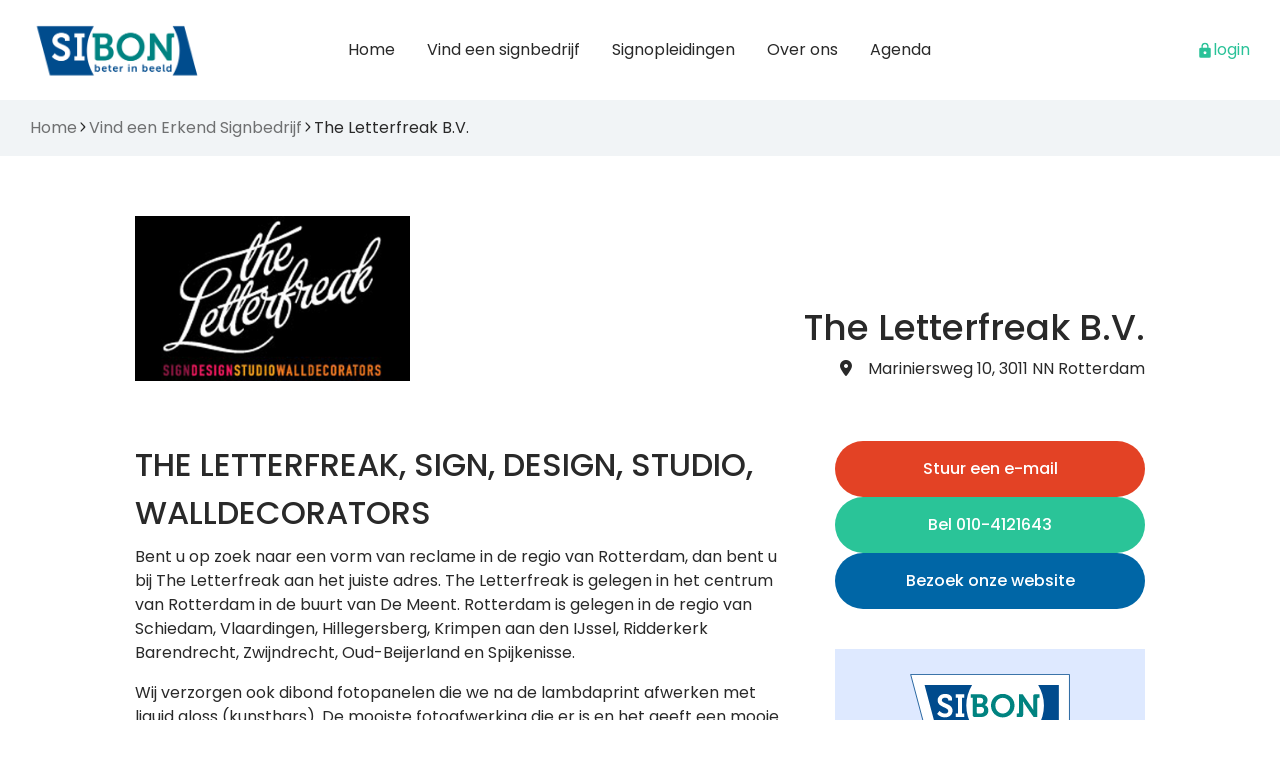

--- FILE ---
content_type: text/html; charset=UTF-8
request_url: https://sibon.nl/signbedrijf/the-letterfreak-b-v-rotterdam/
body_size: 14869
content:
<!doctype html>
<!--[if lt IE 9]><html class="no-js no-svg ie lt-ie9 lt-ie8 lt-ie7" lang=&quot;nl-NL&quot;> <![endif]-->
<!--[if IE 9]><html class="no-js no-svg ie ie9 lt-ie9 lt-ie8" lang=&quot;nl-NL&quot;> <![endif]-->
<!--[if gt IE 9]><!-->
	<html
	class="no-js no-svg" lang=&quot;nl-NL&quot;> <!--<![endif]-->
	<head>
		<meta charset="UTF-8"/>
		<meta name='robots' content='index, follow, max-image-preview:large, max-snippet:-1, max-video-preview:-1' />
	<style>img:is([sizes="auto" i], [sizes^="auto," i]) { contain-intrinsic-size: 3000px 1500px }</style>
	
	<!-- This site is optimized with the Yoast SEO Premium plugin v26.2 (Yoast SEO v26.2) - https://yoast.com/wordpress/plugins/seo/ -->
	<title>The Letterfreak B.V. | Erkend SI&#039;BON Signbedrijf</title>
<link data-rocket-preload as="style" href="https://fonts.googleapis.com/css2?family=Poppins:wght@100;200;300;400;500;600;700;800;900&#038;display=swap" rel="preload">
<link href="https://fonts.googleapis.com/css2?family=Poppins:wght@100;200;300;400;500;600;700;800;900&#038;display=swap" media="print" onload="this.media=&#039;all&#039;" rel="stylesheet">
<noscript><link rel="stylesheet" href="https://fonts.googleapis.com/css2?family=Poppins:wght@100;200;300;400;500;600;700;800;900&#038;display=swap"></noscript>
	<meta name="description" content="Bekijk hier het bedrijfsprofiel van The Letterfreak B.V., over expertise en gerealiseerde projecten in de binnen- en buitenreclame." />
	<link rel="canonical" href="https://sibon.nl/signbedrijf/the-letterfreak-b-v-rotterdam/" />
	<meta property="og:locale" content="nl_NL" />
	<meta property="og:type" content="article" />
	<meta property="og:title" content="The Letterfreak B.V. | Erkend SI&#039;BON Signbedrijf" />
	<meta property="og:description" content="Bekijk hier het bedrijfsprofiel van The Letterfreak B.V., over expertise en gerealiseerde projecten in de binnen- en buitenreclame." />
	<meta property="og:url" content="https://sibon.nl/signbedrijf/the-letterfreak-b-v-rotterdam/" />
	<meta property="og:site_name" content="SIBON" />
	<meta property="article:modified_time" content="2025-04-02T11:41:10+00:00" />
	<meta property="og:image" content="https://sibon.nl/wp-content/uploads/2022/08/Logo-van-website-aangepast.png" />
	<meta property="og:image:width" content="333" />
	<meta property="og:image:height" content="200" />
	<meta property="og:image:type" content="image/png" />
	<meta name="twitter:card" content="summary_large_image" />
	<meta name="twitter:label1" content="Geschatte leestijd" />
	<meta name="twitter:data1" content="3 minuten" />
	<script type="application/ld+json" class="yoast-schema-graph">{"@context":"https://schema.org","@graph":[{"@type":"WebPage","@id":"https://sibon.nl/signbedrijf/the-letterfreak-b-v-rotterdam/","url":"https://sibon.nl/signbedrijf/the-letterfreak-b-v-rotterdam/","name":"The Letterfreak B.V. | Erkend SI'BON Signbedrijf","isPartOf":{"@id":"https://sibon.nl/#website"},"primaryImageOfPage":{"@id":"https://sibon.nl/signbedrijf/the-letterfreak-b-v-rotterdam/#primaryimage"},"image":{"@id":"https://sibon.nl/signbedrijf/the-letterfreak-b-v-rotterdam/#primaryimage"},"thumbnailUrl":"https://sibon.nl/wp-content/uploads/2022/08/Logo-van-website-aangepast.png","datePublished":"2022-08-17T07:32:31+00:00","dateModified":"2025-04-02T11:41:10+00:00","description":"Bekijk hier het bedrijfsprofiel van The Letterfreak B.V., over expertise en gerealiseerde projecten in de binnen- en buitenreclame.","breadcrumb":{"@id":"https://sibon.nl/signbedrijf/the-letterfreak-b-v-rotterdam/#breadcrumb"},"inLanguage":"nl-NL","potentialAction":[{"@type":"ReadAction","target":["https://sibon.nl/signbedrijf/the-letterfreak-b-v-rotterdam/"]}]},{"@type":"ImageObject","inLanguage":"nl-NL","@id":"https://sibon.nl/signbedrijf/the-letterfreak-b-v-rotterdam/#primaryimage","url":"https://sibon.nl/wp-content/uploads/2022/08/Logo-van-website-aangepast.png","contentUrl":"https://sibon.nl/wp-content/uploads/2022/08/Logo-van-website-aangepast.png","width":333,"height":200,"caption":"Door SIBON Erkend Signbedrijf The Letterfreak B.V. - Rotterdam"},{"@type":"BreadcrumbList","@id":"https://sibon.nl/signbedrijf/the-letterfreak-b-v-rotterdam/#breadcrumb","itemListElement":[{"@type":"ListItem","position":1,"name":"Home","item":"https://sibon.nl/"},{"@type":"ListItem","position":2,"name":"Vind een Erkend Signbedrijf","item":"https://sibon.nl/vind-een-signbedrijf/"},{"@type":"ListItem","position":3,"name":"The Letterfreak B.V."}]},{"@type":"WebSite","@id":"https://sibon.nl/#website","url":"https://sibon.nl/","name":"SIBON","description":"Erkende Signbedrijven voor binnen- en buitenreclame","publisher":{"@id":"https://sibon.nl/#organization"},"potentialAction":[{"@type":"SearchAction","target":{"@type":"EntryPoint","urlTemplate":"https://sibon.nl/?s={search_term_string}"},"query-input":{"@type":"PropertyValueSpecification","valueRequired":true,"valueName":"search_term_string"}}],"inLanguage":"nl-NL"},{"@type":"Organization","@id":"https://sibon.nl/#organization","name":"SIBON","url":"https://sibon.nl/","logo":{"@type":"ImageObject","inLanguage":"nl-NL","@id":"https://sibon.nl/#/schema/logo/image/","url":"https://sibon.nl/wp-content/uploads/2024/10/Restyle-logo-ontw09-01.png","contentUrl":"https://sibon.nl/wp-content/uploads/2024/10/Restyle-logo-ontw09-01.png","width":1759,"height":634,"caption":"SIBON"},"image":{"@id":"https://sibon.nl/#/schema/logo/image/"}}]}</script>
	<!-- / Yoast SEO Premium plugin. -->


<link rel='dns-prefetch' href='//use.fontawesome.com' />
<link href='https://fonts.gstatic.com' crossorigin rel='preconnect' />
<link rel="alternate" type="application/rss+xml" title="SIBON &raquo; feed" href="https://sibon.nl/feed/" />
<link rel="alternate" type="application/rss+xml" title="SIBON &raquo; reactiesfeed" href="https://sibon.nl/comments/feed/" />
<link rel="alternate" type="text/calendar" title="SIBON &raquo; iCal Feed" href="https://sibon.nl/agendas/?ical=1" />
<script type="text/javascript" id="wpp-js" src="https://sibon.nl/wp-content/plugins/wordpress-popular-posts/assets/js/wpp.min.js?ver=7.3.6" data-sampling="0" data-sampling-rate="100" data-api-url="https://sibon.nl/wp-json/wordpress-popular-posts" data-post-id="7404" data-token="1ff8c878bb" data-lang="0" data-debug="0"></script>
<style id='wp-emoji-styles-inline-css' type='text/css'>

	img.wp-smiley, img.emoji {
		display: inline !important;
		border: none !important;
		box-shadow: none !important;
		height: 1em !important;
		width: 1em !important;
		margin: 0 0.07em !important;
		vertical-align: -0.1em !important;
		background: none !important;
		padding: 0 !important;
	}
</style>
<link rel='stylesheet' id='wp-block-library-css' href='https://sibon.nl/wp-includes/css/dist/block-library/style.min.css?ver=6.7.1' type='text/css' media='all' />
<style id='gutenberg-content-editor-style-inline-css' type='text/css'>
.wp-block-create-block-content-commands{background-color:#21759b;color:#fff;padding:2px}.block-editor-block-toolbar .dashicons-admin-generic,.dashicons-screenoptions.seoaic-icon{background-color:#000;background-image:var(--wpr-bg-12728b57-e876-4712-8269-ccfa8cb880da)!important;background-position:center 5px;background-repeat:no-repeat;background-size:60%;height:28px;width:28px}.block-editor-block-toolbar .dashicons-admin-generic:before,.dashicons-screenoptions.seoaic-icon:before{content:""!important}

</style>
<style id='seoaic-faq-block-style-inline-css' type='text/css'>
.wp-block-create-block-content-commands{background-color:#21759b;color:#fff;padding:2px}

</style>
<style id='seoaic-generate-image-block-style-inline-css' type='text/css'>
.seoaic-generated-image-section img{max-width:100%}

</style>
<style id='seoaic-multistep-lead-block-style-inline-css' type='text/css'>


</style>
<style id='seoaic-interactive-article-block-style-inline-css' type='text/css'>
.seoaic-ia .wp-block-post-content{position:relative}.seoaic-ia .seoaic-interactive-article-block~*{left:-300px;opacity:0;position:absolute}.seoaic-ia .seoaic-interactive-article-block~.show-animate{animation-duration:.5s;animation-fill-mode:forwards;animation-name:show-animate;position:relative}.seoaic-ia .seoaic-interactive-article-block .seoaic-ia-buttons-content{display:flex;flex-wrap:wrap;gap:5px}.seoaic-ia .seoaic-interactive-article-block .seoaic-ia-buttons-content button{border-style:solid;cursor:pointer;padding:15px;transition:all .2s linear}.seoaic-ia .seoaic-interactive-article-block .seoaic-ia-buttons-content button:not([disabled]):hover{box-shadow:2px 2px 3px 1px #000}.seoaic-ia .seoaic-interactive-article-block .seoaic-ia-buttons-content button:disabled{opacity:.5;pointer-events:none}.seoaic-ia .seoaic-interactive-article-block .seoaic-ia-multi-items-wrapper{display:flex;flex-wrap:wrap;gap:5px;margin:1rem 0}.seoaic-ia .seoaic-interactive-article-block .seoaic-ia-multi-item{border-style:solid;cursor:pointer;display:flex;margin:0;padding:15px;-webkit-user-select:none;-moz-user-select:none;user-select:none}.seoaic-ia .seoaic-interactive-article-block .seoaic-ia-textarea-content textarea{background:#fff;border:0;box-shadow:inset 0 2px 6px 0 rgba(0,0,0,.11);box-sizing:border-box;height:80px;margin:0;outline:unset;padding:20px;width:100%}@keyframes show-animate{0%{left:-300px;opacity:0}to{left:0;opacity:1}}.seoaic-ia-inactive-message:before{background-color:rgba(255,0,0,.1);border:1px solid #ffb5b6;border-left:4px solid #d63638;border-radius:5px;content:attr(data-text);display:block;padding:5px 12px}

</style>
<style id='font-awesome-svg-styles-default-inline-css' type='text/css'>
.svg-inline--fa {
  display: inline-block;
  height: 1em;
  overflow: visible;
  vertical-align: -.125em;
}
</style>
<link rel='stylesheet' id='font-awesome-svg-styles-css' href='https://sibon.nl/wp-content/uploads/font-awesome/v6.5.1/css/svg-with-js.css' type='text/css' media='all' />
<style id='font-awesome-svg-styles-inline-css' type='text/css'>
   .wp-block-font-awesome-icon svg::before,
   .wp-rich-text-font-awesome-icon svg::before {content: unset;}
</style>
<style id='classic-theme-styles-inline-css' type='text/css'>
/*! This file is auto-generated */
.wp-block-button__link{color:#fff;background-color:#32373c;border-radius:9999px;box-shadow:none;text-decoration:none;padding:calc(.667em + 2px) calc(1.333em + 2px);font-size:1.125em}.wp-block-file__button{background:#32373c;color:#fff;text-decoration:none}
</style>
<style id='global-styles-inline-css' type='text/css'>
:root{--wp--preset--aspect-ratio--square: 1;--wp--preset--aspect-ratio--4-3: 4/3;--wp--preset--aspect-ratio--3-4: 3/4;--wp--preset--aspect-ratio--3-2: 3/2;--wp--preset--aspect-ratio--2-3: 2/3;--wp--preset--aspect-ratio--16-9: 16/9;--wp--preset--aspect-ratio--9-16: 9/16;--wp--preset--color--black: #000000;--wp--preset--color--cyan-bluish-gray: #abb8c3;--wp--preset--color--white: #ffffff;--wp--preset--color--pale-pink: #f78da7;--wp--preset--color--vivid-red: #cf2e2e;--wp--preset--color--luminous-vivid-orange: #ff6900;--wp--preset--color--luminous-vivid-amber: #fcb900;--wp--preset--color--light-green-cyan: #7bdcb5;--wp--preset--color--vivid-green-cyan: #00d084;--wp--preset--color--pale-cyan-blue: #8ed1fc;--wp--preset--color--vivid-cyan-blue: #0693e3;--wp--preset--color--vivid-purple: #9b51e0;--wp--preset--gradient--vivid-cyan-blue-to-vivid-purple: linear-gradient(135deg,rgba(6,147,227,1) 0%,rgb(155,81,224) 100%);--wp--preset--gradient--light-green-cyan-to-vivid-green-cyan: linear-gradient(135deg,rgb(122,220,180) 0%,rgb(0,208,130) 100%);--wp--preset--gradient--luminous-vivid-amber-to-luminous-vivid-orange: linear-gradient(135deg,rgba(252,185,0,1) 0%,rgba(255,105,0,1) 100%);--wp--preset--gradient--luminous-vivid-orange-to-vivid-red: linear-gradient(135deg,rgba(255,105,0,1) 0%,rgb(207,46,46) 100%);--wp--preset--gradient--very-light-gray-to-cyan-bluish-gray: linear-gradient(135deg,rgb(238,238,238) 0%,rgb(169,184,195) 100%);--wp--preset--gradient--cool-to-warm-spectrum: linear-gradient(135deg,rgb(74,234,220) 0%,rgb(151,120,209) 20%,rgb(207,42,186) 40%,rgb(238,44,130) 60%,rgb(251,105,98) 80%,rgb(254,248,76) 100%);--wp--preset--gradient--blush-light-purple: linear-gradient(135deg,rgb(255,206,236) 0%,rgb(152,150,240) 100%);--wp--preset--gradient--blush-bordeaux: linear-gradient(135deg,rgb(254,205,165) 0%,rgb(254,45,45) 50%,rgb(107,0,62) 100%);--wp--preset--gradient--luminous-dusk: linear-gradient(135deg,rgb(255,203,112) 0%,rgb(199,81,192) 50%,rgb(65,88,208) 100%);--wp--preset--gradient--pale-ocean: linear-gradient(135deg,rgb(255,245,203) 0%,rgb(182,227,212) 50%,rgb(51,167,181) 100%);--wp--preset--gradient--electric-grass: linear-gradient(135deg,rgb(202,248,128) 0%,rgb(113,206,126) 100%);--wp--preset--gradient--midnight: linear-gradient(135deg,rgb(2,3,129) 0%,rgb(40,116,252) 100%);--wp--preset--font-size--small: 13px;--wp--preset--font-size--medium: 20px;--wp--preset--font-size--large: 36px;--wp--preset--font-size--x-large: 42px;--wp--preset--spacing--20: 0.44rem;--wp--preset--spacing--30: 0.67rem;--wp--preset--spacing--40: 1rem;--wp--preset--spacing--50: 1.5rem;--wp--preset--spacing--60: 2.25rem;--wp--preset--spacing--70: 3.38rem;--wp--preset--spacing--80: 5.06rem;--wp--preset--shadow--natural: 6px 6px 9px rgba(0, 0, 0, 0.2);--wp--preset--shadow--deep: 12px 12px 50px rgba(0, 0, 0, 0.4);--wp--preset--shadow--sharp: 6px 6px 0px rgba(0, 0, 0, 0.2);--wp--preset--shadow--outlined: 6px 6px 0px -3px rgba(255, 255, 255, 1), 6px 6px rgba(0, 0, 0, 1);--wp--preset--shadow--crisp: 6px 6px 0px rgba(0, 0, 0, 1);}:where(.is-layout-flex){gap: 0.5em;}:where(.is-layout-grid){gap: 0.5em;}body .is-layout-flex{display: flex;}.is-layout-flex{flex-wrap: wrap;align-items: center;}.is-layout-flex > :is(*, div){margin: 0;}body .is-layout-grid{display: grid;}.is-layout-grid > :is(*, div){margin: 0;}:where(.wp-block-columns.is-layout-flex){gap: 2em;}:where(.wp-block-columns.is-layout-grid){gap: 2em;}:where(.wp-block-post-template.is-layout-flex){gap: 1.25em;}:where(.wp-block-post-template.is-layout-grid){gap: 1.25em;}.has-black-color{color: var(--wp--preset--color--black) !important;}.has-cyan-bluish-gray-color{color: var(--wp--preset--color--cyan-bluish-gray) !important;}.has-white-color{color: var(--wp--preset--color--white) !important;}.has-pale-pink-color{color: var(--wp--preset--color--pale-pink) !important;}.has-vivid-red-color{color: var(--wp--preset--color--vivid-red) !important;}.has-luminous-vivid-orange-color{color: var(--wp--preset--color--luminous-vivid-orange) !important;}.has-luminous-vivid-amber-color{color: var(--wp--preset--color--luminous-vivid-amber) !important;}.has-light-green-cyan-color{color: var(--wp--preset--color--light-green-cyan) !important;}.has-vivid-green-cyan-color{color: var(--wp--preset--color--vivid-green-cyan) !important;}.has-pale-cyan-blue-color{color: var(--wp--preset--color--pale-cyan-blue) !important;}.has-vivid-cyan-blue-color{color: var(--wp--preset--color--vivid-cyan-blue) !important;}.has-vivid-purple-color{color: var(--wp--preset--color--vivid-purple) !important;}.has-black-background-color{background-color: var(--wp--preset--color--black) !important;}.has-cyan-bluish-gray-background-color{background-color: var(--wp--preset--color--cyan-bluish-gray) !important;}.has-white-background-color{background-color: var(--wp--preset--color--white) !important;}.has-pale-pink-background-color{background-color: var(--wp--preset--color--pale-pink) !important;}.has-vivid-red-background-color{background-color: var(--wp--preset--color--vivid-red) !important;}.has-luminous-vivid-orange-background-color{background-color: var(--wp--preset--color--luminous-vivid-orange) !important;}.has-luminous-vivid-amber-background-color{background-color: var(--wp--preset--color--luminous-vivid-amber) !important;}.has-light-green-cyan-background-color{background-color: var(--wp--preset--color--light-green-cyan) !important;}.has-vivid-green-cyan-background-color{background-color: var(--wp--preset--color--vivid-green-cyan) !important;}.has-pale-cyan-blue-background-color{background-color: var(--wp--preset--color--pale-cyan-blue) !important;}.has-vivid-cyan-blue-background-color{background-color: var(--wp--preset--color--vivid-cyan-blue) !important;}.has-vivid-purple-background-color{background-color: var(--wp--preset--color--vivid-purple) !important;}.has-black-border-color{border-color: var(--wp--preset--color--black) !important;}.has-cyan-bluish-gray-border-color{border-color: var(--wp--preset--color--cyan-bluish-gray) !important;}.has-white-border-color{border-color: var(--wp--preset--color--white) !important;}.has-pale-pink-border-color{border-color: var(--wp--preset--color--pale-pink) !important;}.has-vivid-red-border-color{border-color: var(--wp--preset--color--vivid-red) !important;}.has-luminous-vivid-orange-border-color{border-color: var(--wp--preset--color--luminous-vivid-orange) !important;}.has-luminous-vivid-amber-border-color{border-color: var(--wp--preset--color--luminous-vivid-amber) !important;}.has-light-green-cyan-border-color{border-color: var(--wp--preset--color--light-green-cyan) !important;}.has-vivid-green-cyan-border-color{border-color: var(--wp--preset--color--vivid-green-cyan) !important;}.has-pale-cyan-blue-border-color{border-color: var(--wp--preset--color--pale-cyan-blue) !important;}.has-vivid-cyan-blue-border-color{border-color: var(--wp--preset--color--vivid-cyan-blue) !important;}.has-vivid-purple-border-color{border-color: var(--wp--preset--color--vivid-purple) !important;}.has-vivid-cyan-blue-to-vivid-purple-gradient-background{background: var(--wp--preset--gradient--vivid-cyan-blue-to-vivid-purple) !important;}.has-light-green-cyan-to-vivid-green-cyan-gradient-background{background: var(--wp--preset--gradient--light-green-cyan-to-vivid-green-cyan) !important;}.has-luminous-vivid-amber-to-luminous-vivid-orange-gradient-background{background: var(--wp--preset--gradient--luminous-vivid-amber-to-luminous-vivid-orange) !important;}.has-luminous-vivid-orange-to-vivid-red-gradient-background{background: var(--wp--preset--gradient--luminous-vivid-orange-to-vivid-red) !important;}.has-very-light-gray-to-cyan-bluish-gray-gradient-background{background: var(--wp--preset--gradient--very-light-gray-to-cyan-bluish-gray) !important;}.has-cool-to-warm-spectrum-gradient-background{background: var(--wp--preset--gradient--cool-to-warm-spectrum) !important;}.has-blush-light-purple-gradient-background{background: var(--wp--preset--gradient--blush-light-purple) !important;}.has-blush-bordeaux-gradient-background{background: var(--wp--preset--gradient--blush-bordeaux) !important;}.has-luminous-dusk-gradient-background{background: var(--wp--preset--gradient--luminous-dusk) !important;}.has-pale-ocean-gradient-background{background: var(--wp--preset--gradient--pale-ocean) !important;}.has-electric-grass-gradient-background{background: var(--wp--preset--gradient--electric-grass) !important;}.has-midnight-gradient-background{background: var(--wp--preset--gradient--midnight) !important;}.has-small-font-size{font-size: var(--wp--preset--font-size--small) !important;}.has-medium-font-size{font-size: var(--wp--preset--font-size--medium) !important;}.has-large-font-size{font-size: var(--wp--preset--font-size--large) !important;}.has-x-large-font-size{font-size: var(--wp--preset--font-size--x-large) !important;}
:where(.wp-block-post-template.is-layout-flex){gap: 1.25em;}:where(.wp-block-post-template.is-layout-grid){gap: 1.25em;}
:where(.wp-block-columns.is-layout-flex){gap: 2em;}:where(.wp-block-columns.is-layout-grid){gap: 2em;}
:root :where(.wp-block-pullquote){font-size: 1.5em;line-height: 1.6;}
</style>
<link rel='stylesheet' id='seoaic_front_main_css-css' href='https://sibon.nl/wp-content/plugins/seoai-client/assets/css/front.min.css?ver=2.22.1' type='text/css' media='all' />
<style id='seoaic_front_main_css-inline-css' type='text/css'>

            .seoaic-multistep-form {
                border-radius: 0px !important;
                border: 0px solid #000 !important;
            }

            .seoaic-multistep-form .seoaic-ms-chat-header {
                background: #000;
                color: #fff;
            }

            .seoaic-multistep-form .seoaic-ms-steps-wrapper {
                background-color: #fff !important;
            }

            div.seoaic-multistep-form .seoaic-ms-step-question {
                background: #fff;
                color: #100717;
                font-size: 13px;
                border-radius: 0px;
                border: 0px solid #000 !important;
            }

            .seoaic-multistep-form .seoaic-ms-text-message-wrapper {
                background: #fff;
                color: #100717;
                font-size: 13px ;
                border-radius: 0px;
                border: 0px solid #000;
            }
            .seoaic-multistep-form .seoaic-ms-multi-items-wrapper label {
                background: #fff;
                color: #100717;
                font-size: 13px;
                border-radius: 0px;
                border: 0px solid #000;
            }

            .seoaic-multistep-form .seoaic-ms-textarea-content textarea {
                border-radius: 0px;
                outline: 1px solid #fff;
            }

            .seoaic-multistep-form .seoaic-ms-contact-fields-wrapper {
                background: #fff;
                border-radius: 0px;
                border: 0px solid #000;
            }

            .seoaic-multistep-form .seoaic-ms-contact-field {
                border-radius: 0px;
                outline: 1px solid #fff;
                font-size: 13px;
            }

            .seoaic-multistep-form .seoaic-ms-contact-field-content label {
                color: #100717;
                font-size: 13px;
            }

            .seoaic-multistep-form .seoaic-ms-buttons-wrapper button {
                background: #fff !important;
                color: #100717 !important;
                font-size: 13px !important;
                border-radius: 0px !important;
                border: 0px solid #000 !important;
            }

            .seoaic-multistep-form .seoaic-ms-answer-item {
                background: #fff;
                color: #100717;
                font-size: 13px;
                border-radius: 0px;
                border: 0px solid #000;
            }

            .seoaic-multistep-form .seoaic-ms-bot-icon.show {
                background-color: #000;
                background-size: 100% 100%;
                background-position: center center;
                background-repeat: no-repeat;
                border-radius: 0px;
                border: 0px solid #000;
                width: 46px;
                height: 46px;
                left: 0;
                box-sizing: content-box;
            }

            .seoaic-multistep-form .seoaic-multistep-progress {
                height: 5px;
                background-color: #000;
            }

            .seoaic-ms-open,
            .seoaic-ms-closed-msg {
                background-color: #000;
                color: #fff;
            }

            .seoaic-ms-closed-msg-close-icon {
                color: #fff;
            }

            .seoaic-ms-clised-msg-connector {
                background-color: #000;
            }
        


            .seoaic-ia-buttons-content button {
                background: #fff;
                color: #100717;
                font-size: 13px;
                border-radius: 0px;
                border: 0px solid #000;
            }

            .seoaic-ia-multi-items-wrapper label {
                background: #fff;
                color: #100717;
                font-size: 13px;
                border-radius: 0px;
                border: 0px solid #000;
            }

            .seoaic-ia-textarea-content textarea {
                border-radius: 0px;
                outline: 1px solid #fff;
            }

        
</style>
<link rel='stylesheet' id='dashicons-css' href='https://sibon.nl/wp-includes/css/dashicons.min.css?ver=6.7.1' type='text/css' media='all' />
<link rel='stylesheet' id='wordpress-popular-posts-css-css' href='https://sibon.nl/wp-content/plugins/wordpress-popular-posts/assets/css/wpp.css?ver=7.3.6' type='text/css' media='all' />
<link rel='stylesheet' id='font-awesome-official-css' href='https://use.fontawesome.com/releases/v6.5.1/css/all.css' type='text/css' media='all' integrity="sha384-t1nt8BQoYMLFN5p42tRAtuAAFQaCQODekUVeKKZrEnEyp4H2R0RHFz0KWpmj7i8g" crossorigin="anonymous" />
<link rel='stylesheet' id='font-awesome-official-v4shim-css' href='https://use.fontawesome.com/releases/v6.5.1/css/v4-shims.css' type='text/css' media='all' integrity="sha384-5Jfdy0XO8+vjCRofsSnGmxGSYjLfsjjTOABKxVr8BkfvlaAm14bIJc7Jcjfq/xQI" crossorigin="anonymous" />
<link rel="https://api.w.org/" href="https://sibon.nl/wp-json/" /><link rel="EditURI" type="application/rsd+xml" title="RSD" href="https://sibon.nl/xmlrpc.php?rsd" />
<meta name="generator" content="WordPress 6.7.1" />
<link rel='shortlink' href='https://sibon.nl/?p=7404' />
<link rel="alternate" title="oEmbed (JSON)" type="application/json+oembed" href="https://sibon.nl/wp-json/oembed/1.0/embed?url=https%3A%2F%2Fsibon.nl%2Fsignbedrijf%2Fthe-letterfreak-b-v-rotterdam%2F" />
<link rel="alternate" title="oEmbed (XML)" type="text/xml+oembed" href="https://sibon.nl/wp-json/oembed/1.0/embed?url=https%3A%2F%2Fsibon.nl%2Fsignbedrijf%2Fthe-letterfreak-b-v-rotterdam%2F&#038;format=xml" />
<meta name="google-site-verification" content="po_Nl4JXmuCYFCkWJxJzS3hl7QEqh-fmhyaht9Xetic" />
<meta name="tec-api-version" content="v1"><meta name="tec-api-origin" content="https://sibon.nl"><link rel="alternate" href="https://sibon.nl/wp-json/tribe/events/v1/" />            <style id="wpp-loading-animation-styles">@-webkit-keyframes bgslide{from{background-position-x:0}to{background-position-x:-200%}}@keyframes bgslide{from{background-position-x:0}to{background-position-x:-200%}}.wpp-widget-block-placeholder,.wpp-shortcode-placeholder{margin:0 auto;width:60px;height:3px;background:#dd3737;background:linear-gradient(90deg,#dd3737 0%,#571313 10%,#dd3737 100%);background-size:200% auto;border-radius:3px;-webkit-animation:bgslide 1s infinite linear;animation:bgslide 1s infinite linear}</style>
            <noscript><style id="rocket-lazyload-nojs-css">.rll-youtube-player, [data-lazy-src]{display:none !important;}</style></noscript>

		<!-- Digital web - www.digital-web.nl -->

					<script src="https://sibon.nl/wp-content/themes/dw-sibon-nl/build/app/service-worker.js"></script>
		
		<meta name="description" content="Erkende Signbedrijven voor binnen- en buitenreclame">
		<meta http-equiv="Content-Type" content="text/html; charset=UTF-8"/>
		<meta http-equiv="X-UA-Compatible" content="IE=edge">
		<meta name="viewport" content="width=device-width, initial-scale=1">
		<link rel="author" href="https://sibon.nl/wp-content/themes/dw-sibon-nl/humans.txt"/>
		<link rel="pingback" href="https://sibon.nl/xmlrpc.php"/>
		<link rel="profile" href="http://gmpg.org/xfn/11">
		<link rel="preconnect" href="https://fonts.googleapis.com">
		<link rel="preconnect" href="https://fonts.gstatic.com" crossorigin>
		

		<link rel="stylesheet" href="https://sibon.nl/wp-content/cache/background-css/1/sibon.nl/wp-content/themes/dw-sibon-nl/build/app/main.623b8bee.css?wpr_t=1769641006" type="text/css" media="screen"/>
	<style id="wpr-lazyload-bg-container"></style><style id="wpr-lazyload-bg-exclusion"></style>
<noscript>
<style id="wpr-lazyload-bg-nostyle">ul.checklist li:before{--wpr-bg-e862b40b-6c44-4dd4-914c-0baef1beeb35: url('https://sibon.nl/wp-content/themes/dw-sibon-nl/assets/app/img/check.svg');}.pane--team .c-team-item-person-content-linkedin__link{--wpr-bg-27709839-6614-41cb-b5e1-e6af4cab7203: url('https://annewashi.nl/wp-content/uploads/2021/09/linkedin.png');}.block-editor-block-toolbar .dashicons-admin-generic,.dashicons-screenoptions.seoaic-icon{--wpr-bg-12728b57-e876-4712-8269-ccfa8cb880da: url('https://sibon.nl/wp-content/plugins/seoai-client/gutenberg/content-editor/build/content-editor/../images/s-logo.88bc4401.png');}</style>
</noscript>
<script type="application/javascript">const rocket_pairs = [{"selector":"ul.checklist li","style":"ul.checklist li:before{--wpr-bg-e862b40b-6c44-4dd4-914c-0baef1beeb35: url('https:\/\/sibon.nl\/wp-content\/themes\/dw-sibon-nl\/assets\/app\/img\/check.svg');}","hash":"e862b40b-6c44-4dd4-914c-0baef1beeb35","url":"https:\/\/sibon.nl\/wp-content\/themes\/dw-sibon-nl\/assets\/app\/img\/check.svg"},{"selector":".pane--team .c-team-item-person-content-linkedin__link","style":".pane--team .c-team-item-person-content-linkedin__link{--wpr-bg-27709839-6614-41cb-b5e1-e6af4cab7203: url('https:\/\/annewashi.nl\/wp-content\/uploads\/2021\/09\/linkedin.png');}","hash":"27709839-6614-41cb-b5e1-e6af4cab7203","url":"https:\/\/annewashi.nl\/wp-content\/uploads\/2021\/09\/linkedin.png"},{"selector":".block-editor-block-toolbar .dashicons-admin-generic,.dashicons-screenoptions.seoaic-icon","style":".block-editor-block-toolbar .dashicons-admin-generic,.dashicons-screenoptions.seoaic-icon{--wpr-bg-12728b57-e876-4712-8269-ccfa8cb880da: url('https:\/\/sibon.nl\/wp-content\/plugins\/seoai-client\/gutenberg\/content-editor\/build\/content-editor\/..\/images\/s-logo.88bc4401.png');}","hash":"12728b57-e876-4712-8269-ccfa8cb880da","url":"https:\/\/sibon.nl\/wp-content\/plugins\/seoai-client\/gutenberg\/content-editor\/build\/content-editor\/..\/images\/s-logo.88bc4401.png"}]; const rocket_excluded_pairs = [];</script><meta name="generator" content="WP Rocket 3.20.0.3" data-wpr-features="wpr_lazyload_css_bg_img wpr_lazyload_images wpr_desktop" /></head>

	<body class="signbedrijf-template-default single single-signbedrijf postid-7404 wp-custom-logo tribe-no-js">
					





<header class="main-header ">
	<nav class="navbar navbar-expand-lg">
		<div data-rocket-location-hash="585ed3ec7a09c0a11c0dd607f773b12d" class="container">
			<div class="col-12 col-lg-2 d-flex justify-content-between align-items-center">
				<div class="main-header__logo logo main-header__logo--primary">
    <a href="https://sibon.nl/" class="custom-logo-link" rel="home"><img width="1759" height="634" src="data:image/svg+xml,%3Csvg%20xmlns='http://www.w3.org/2000/svg'%20viewBox='0%200%201759%20634'%3E%3C/svg%3E" class="custom-logo" alt="SIBON" decoding="async" fetchpriority="high" data-lazy-srcset="https://sibon.nl/wp-content/uploads/2024/10/Restyle-logo-ontw09-01.png 1759w, https://sibon.nl/wp-content/uploads/2024/10/Restyle-logo-ontw09-01-300x108.png 300w, https://sibon.nl/wp-content/uploads/2024/10/Restyle-logo-ontw09-01-1024x369.png 1024w, https://sibon.nl/wp-content/uploads/2024/10/Restyle-logo-ontw09-01-768x277.png 768w, https://sibon.nl/wp-content/uploads/2024/10/Restyle-logo-ontw09-01-1536x554.png 1536w" data-lazy-sizes="(max-width: 1759px) 100vw, 1759px" data-lazy-src="https://sibon.nl/wp-content/uploads/2024/10/Restyle-logo-ontw09-01.png" /><noscript><img width="1759" height="634" src="https://sibon.nl/wp-content/uploads/2024/10/Restyle-logo-ontw09-01.png" class="custom-logo" alt="SIBON" decoding="async" fetchpriority="high" srcset="https://sibon.nl/wp-content/uploads/2024/10/Restyle-logo-ontw09-01.png 1759w, https://sibon.nl/wp-content/uploads/2024/10/Restyle-logo-ontw09-01-300x108.png 300w, https://sibon.nl/wp-content/uploads/2024/10/Restyle-logo-ontw09-01-1024x369.png 1024w, https://sibon.nl/wp-content/uploads/2024/10/Restyle-logo-ontw09-01-768x277.png 768w, https://sibon.nl/wp-content/uploads/2024/10/Restyle-logo-ontw09-01-1536x554.png 1536w" sizes="(max-width: 1759px) 100vw, 1759px" /></noscript></a>
</div>

									<div class="main-header__logo main-header__logo--secondary">
						<a href="https://sibon.nl">
							<img width="1595" height="485" src="data:image/svg+xml,%3Csvg%20xmlns='http://www.w3.org/2000/svg'%20viewBox='0%200%201595%20485'%3E%3C/svg%3E" class="footer-logo img-fluid" alt="footer logo" decoding="async" data-lazy-srcset="https://sibon.nl/wp-content/uploads/2024/11/Restyle-logo-ontw09_DIAP_def-wit.png 1595w, https://sibon.nl/wp-content/uploads/2024/11/Restyle-logo-ontw09_DIAP_def-wit-300x91.png 300w, https://sibon.nl/wp-content/uploads/2024/11/Restyle-logo-ontw09_DIAP_def-wit-1024x311.png 1024w, https://sibon.nl/wp-content/uploads/2024/11/Restyle-logo-ontw09_DIAP_def-wit-768x234.png 768w, https://sibon.nl/wp-content/uploads/2024/11/Restyle-logo-ontw09_DIAP_def-wit-1536x467.png 1536w" data-lazy-sizes="(max-width: 1595px) 100vw, 1595px" data-lazy-src="https://sibon.nl/wp-content/uploads/2024/11/Restyle-logo-ontw09_DIAP_def-wit.png" /><noscript><img width="1595" height="485" src="https://sibon.nl/wp-content/uploads/2024/11/Restyle-logo-ontw09_DIAP_def-wit.png" class="footer-logo img-fluid" alt="footer logo" decoding="async" srcset="https://sibon.nl/wp-content/uploads/2024/11/Restyle-logo-ontw09_DIAP_def-wit.png 1595w, https://sibon.nl/wp-content/uploads/2024/11/Restyle-logo-ontw09_DIAP_def-wit-300x91.png 300w, https://sibon.nl/wp-content/uploads/2024/11/Restyle-logo-ontw09_DIAP_def-wit-1024x311.png 1024w, https://sibon.nl/wp-content/uploads/2024/11/Restyle-logo-ontw09_DIAP_def-wit-768x234.png 768w, https://sibon.nl/wp-content/uploads/2024/11/Restyle-logo-ontw09_DIAP_def-wit-1536x467.png 1536w" sizes="(max-width: 1595px) 100vw, 1595px" /></noscript>
						</a>
					</div>
				
				<button
					class="navbar-toggler" type="button" data-bs-toggle="collapse" data-bs-target="#navbarSupportedContent" aria-controls="navbarSupportedContent" aria-expanded="false" aria-label="Toggle navigation">
										<span class="icon-bar"></span>
					<span class="icon-bar"></span>
					<span class="icon-bar icon-bar--half icon-bar--right"></span>
				</button>
			</div>

			<div class="col-lg-8">
				<div class="collapse navbar-collapse d-flex justify-content-lg-center flex-column flex-lg-row" id="navbarSupportedContent">
					    
    
            <ul class="nav nav--menu">
                            
                                                                    
                                                                
                                
                                <li class="nav__item nav__item--root">
                    <a class="nav__link" href="https://sibon.nl/" title="Home">
                        <span class="nav__text">Home</span>
                    </a>
                    
                                                        </li>
                            
                                                                    
                                                                
                                
                                <li class="nav__item nav__item--root">
                    <a class="nav__link" href="https://sibon.nl/vind-een-signbedrijf/" title="Vind een signbedrijf">
                        <span class="nav__text">Vind een signbedrijf</span>
                    </a>
                    
                                                        </li>
                            
                                                                    
                                                                
                                
                                <li class="nav__item nav__item--root">
                    <a class="nav__link" href="https://sibon.nl/mbo-opleidingen-sign/" title="Signopleidingen">
                        <span class="nav__text">Signopleidingen</span>
                    </a>
                    
                                                        </li>
                            
                                                                    
                                                                
                                
                                <li class="nav__item nav__item--root">
                    <a class="nav__link" href="https://sibon.nl/over-sibon/" title="Over ons">
                        <span class="nav__text">Over ons</span>
                    </a>
                    
                                                        </li>
                            
                                                                    
                                                                
                                
                                <li class="nav__item nav__item--root">
                    <a class="nav__link" href="https://sibon.nl/agendas/" title="Agenda">
                        <span class="nav__text">Agenda</span>
                    </a>
                    
                                                        </li>
                    </ul>
    
					<a class="main-header__login d-flex d-lg-none" href="https://sibon.nl/wp-login.php">
						
    

<svg class="icon icon--4 icon--lock">
    <use xlink:href="https://sibon.nl/wp-content/themes/dw-sibon-nl/build/app/img/icons.dc7e0899.svg#lock"></use>
</svg>
						Login
					</a>
				</div>
			</div>
			<div class="col-lg-2 d-flex justify-content-end">

				<div class="dropdown d-none d-lg-block">
											<a class="main-header__login dropdown-toggle dropdown-toggle--login" href="#" role="button" data-bs-toggle="dropdown" aria-expanded="false">
							
    

<svg class="icon icon--4 icon--lock">
    <use xlink:href="https://sibon.nl/wp-content/themes/dw-sibon-nl/build/app/img/icons.dc7e0899.svg#lock"></use>
</svg>

							login
						</a>
						<div class="dropdown-menu dropdown-menu-lg-end">
														<form name="loginform" id="loginform" action="https://sibon.nl/wp-login.php" method="post"><p class="login-username">
				<label for="user_login">Gebruikersnaam of e-mailadres</label>
				<input type="text" name="log" id="user_login" autocomplete="username" class="input" value="" size="20" />
			</p><p class="login-password">
				<label for="user_pass">Wachtwoord</label>
				<input type="password" name="pwd" id="user_pass" autocomplete="current-password" spellcheck="false" class="input" value="" size="20" />
			</p><p class="login-remember"><label><input name="rememberme" type="checkbox" id="rememberme" value="forever" /> Onthoud mij</label></p><p class="login-submit">
				<input type="submit" name="wp-submit" id="wp-submit" class="button button-primary" value="Login" />
				<input type="hidden" name="redirect_to" value="https://sibon.nl/signbedrijf/the-letterfreak-b-v-rotterdam/" />
			</p></form>
						</div>
									</div>
			</div>
		</div>
	</nav>
</header>
<div data-rocket-location-hash="d09ca456ef848f9b53eab1081441b4a7" id="pixel-to-watch"></div>
		
		            	<div class="breadcrumbs"><div data-rocket-location-hash="40297ec0c66602d6094b5c9d6a7df5f9" class="container"><div class="row"><div class="col-12 col-lg-12"><ul class="breadcrumbs__nav"></span></span><a class="breadcrumbs__link" href="https://sibon.nl/">Home</a></span> 
    <span class="breadcrumbs__seperator">
        <span class="icon icon--3">
            <svg viewBox="0 0 4 9">
                <use href="https://sibon.nl/wp-content/themes/dw-sibon-nl/build/app/img/icons.dc7e0899.svg#chevron-right"></use>
            </svg>
        </span>
    </span> </span><a class="breadcrumbs__link" href="https://sibon.nl/vind-een-signbedrijf/">Vind een Erkend Signbedrijf</a></span> 
    <span class="breadcrumbs__seperator">
        <span class="icon icon--3">
            <svg viewBox="0 0 4 9">
                <use href="https://sibon.nl/wp-content/themes/dw-sibon-nl/build/app/img/icons.dc7e0899.svg#chevron-right"></use>
            </svg>
        </span>
    </span> <span class="breadcrumb_last" aria-current="page">The Letterfreak B.V.</span></span></ul></div></div></div></div>
        
		<main data-rocket-location-hash="a966abd8c943a4c93980dd1ddaba779e" class="main-content">
						
	









<section data-rocket-location-hash="0e907307ea9ff2f97c8e308a6252c6a3" class="pane pane--white">
	<div data-rocket-location-hash="be8c212c393043cdeefbed20f555ad2c" class="pane__background pane__background--color   "></div>
			<div data-rocket-location-hash="d94ab3558a70806de52ba32044ec85f1" class="container ">
			<div class="row row gy-6 justify-content-lg-center">
								<div class="col-9 col-lg-3">
											

    
            <img
            class="pane__image"
            src="data:image/svg+xml,%3Csvg%20xmlns='http://www.w3.org/2000/svg'%20viewBox='0%200%200%200'%3E%3C/svg%3E"
                        alt="Door SIBON Erkend Signbedrijf The Letterfreak B.V. &#8211; Rotterdam"
        data-lazy-src="https://sibon.nl/wp-content/uploads/2022/08/Logo-van-website-aangepast.png" ><noscript><img
            class="pane__image"
            src="https://sibon.nl/wp-content/uploads/2022/08/Logo-van-website-aangepast.png"
                        alt="Door SIBON Erkend Signbedrijf The Letterfreak B.V. &#8211; Rotterdam"
        ></noscript>
    									</div>
				<div class="col-lg-6 offset-lg-1 d-flex align-items-end">
					<div class="o-company__information text-lg-end w-100">
						<h2>The Letterfreak B.V.</h2>
						<span><i class="fas fa-location-dot me-4"></i>Mariniersweg 10, 3011 NN Rotterdam</span>
					</div>
				</div>
						</div>
		</div>
	</section>
	
		
                                
	


	




	

<section data-rocket-location-hash="4831e1863a348388d173f724703677a1" class="pane pane--white pane--content has-sidebar">
	<div data-rocket-location-hash="3a885202c1b4abf1f83f8a3c6d5c9ecc" class="pane__background pane__background--color   "></div>
			<div data-rocket-location-hash="bf3b43734d5c5e3c23fc333eeb266d31" class="container ">
			<div class="row">
					<div class="col-12 col-lg-10 mx-auto  bg-white ">
		<div class="row">
			<div class="col-12 col-lg-8">
									<div class="col__content">
                        <div class="col__text">
                <h3>THE LETTERFREAK, SIGN, DESIGN, STUDIO, WALLDECORATORS</h3>
<p class="p1">Bent u op zoek naar een vorm van reclame in de regio van Rotterdam, dan bent u bij The Letterfreak aan het juiste adres. The Letterfreak is gelegen in het centrum van Rotterdam in de buurt van De Meent. Rotterdam is gelegen in de regio van Schiedam, Vlaardingen, Hillegersberg, Krimpen aan den IJssel, Ridderkerk Barendrecht, Zwijndrecht, Oud-Beijerland en Spijkenisse.</p>
<p class="p1">Wij verzorgen ook dibond fotopanelen die we na de lambdaprint afwerken met liquid gloss (kunsthars). De mooiste fotoafwerking die er is en het geeft een mooie glossy en luxe uitstraling. We werken met fotografen en kunstenaars samen zodat we altijd iets moois en creatiefs kunnen maken voor de klant. Ook met uw eigen foto&#8217;s kunnen we dit doen. Zelfs bewerken met 22K bladgoud, verf, glitters en andere materialen is een mogelijkheid. Dus voor iets moois aan de muur bel even met ons of kom langs in onze schitterende showroom!</p>
<p class="p1">The Letterfreak is een flexibel, creatief en allround signbedrijf dat is aangesloten bij SI&#8217;BON, de brancheorganisatie voor signbedrijven. Zodoende is zij dan ook gecertificeerd middels het keurmerk &#8220;Erkend Signbedrijf&#8221;. Een erkenning waar wij sinds 1993 met ons team naartoe hebben gewerkt. Wij denken mee met de klant van ontwerp tot montage zodat wij met u tot het beste eindresultaat komen. Wij streven samen met de klant naar de beste prijs/kwaliteit verhouding.</p>
<p class="p1">The Letterfreak is door heel Nederland werkzaam en komt dan ook graag bij u langs om uw bedrijf beter op de kaart te zetten. Afstanden zijn voor ons niet relevant.</p>
<p class="p1">The Letterfreak is een door SIBON Erkend Signbedrijf. Wilt u meer informatie? Neem gerust contact met ons op via een van de buttons hierboven als u uw bedrijf zichtbaarder wilt maken voor uw doelgroep middels een nieuwe dan wel aangepaste uitstraling.</p>

            </div>
            
                </div>
							</div>
							<div class="col-12 col-lg-4">
                    
                                                            
                    				<div class="c-buttons">
																																				<a target="_self" href="mailto:info@letterfreak.nl" class="btn c-buttons-button c-buttons-button--red">Stuur een e-mail</a>
																																										<a target="_self" href="tel:0104121643" class="btn c-buttons-button c-buttons-button--green">Bel 010-4121643</a>
																																										<a target="_blank" href="http://www.letterfreak.nl" class="btn c-buttons-button c-buttons-button--blue">Bezoek onze website</a>
															</div>
				<style>
					.c-buttons {
						margin: 0 !important;
						display: flex;
						flex-direction: column;
						gap: 1rem;
					}
					.c-buttons-button {
						justify-content: center;
					}

					.c-buttons-button--red {
						background-color: #e34225;
						color: white;
					}

					.c-buttons-button--red:hover {
						background-color: #b22e16;
						color: white;
					}

					.c-buttons-button--green {
						background-color: #2AC498;
						color: white;
					}

					.c-buttons-button--green:hover {
						background-color: #138363;
						color: white;
					}

					.c-buttons-button--blue {
						background-color: #0066a6;
						color: white;
					}

					.c-buttons-button--blue:hover {
						background-color:#004671;
						color: white;
					}
				</style>
			

                    <div class="c-content-sidebar" style="margin: 40px 0 10px 0; background-color: #dee9ff;">
                        <div data-bg="https://sibon.nl/wp-content/uploads/2025/01/Sibon-Erkend-Signbedrijf-2024-RGB_Tekengebied-1.svg" class="c-content-sidebar-logo rocket-lazyload" style=""></div>
                        <p>Kiest u voor The Letterfreak B.V., dan kiest u voor de zekerheid van een door SIBON Erkend Signbedrijf. Dit keurmerk is uw garantie voor kwaliteit, professionaliteit en vertrouwd zaken doen.</p>
                    </div>

                    <style>
                        .c-content-sidebar {
                            background-color: #d6d7d9;
                            padding: 25px
                        }

                        .c-content-sidebar-logo {
                            width: 100%;
                            height: 85px;
                            display: block;
                            background-position: center;
                            background-size: contain;
                            background-repeat: no-repeat;
                            margin-bottom: 25px
                        }
                    </style>
				</div>
					</div>
	</div>
			</div>
		</div>
	</section>
                    
	


	






<section data-rocket-location-hash="cd8013995f739a2505a1678af072209e" class="pane pane--white pane--buttons">
	<div data-rocket-location-hash="547cf76093ca7d21487040c869029413" class="pane__background pane__background--color   "></div>
			<div data-rocket-location-hash="07cff024cc54195adb437ffa841cd1f1" class="container ">
			<div class="row">
							<div class="col-12 col-lg-10 mx-auto">
							<div class="c-buttons">
									</div>
				<style>
					.c-buttons {
						margin: 0 !important;
						display: flex;
						flex-direction: column;
						gap: 1rem;
					}
					.c-buttons-button {
						justify-content: center;
					}

					.c-buttons-button--red {
						background-color: #e34225;
						color: white;
					}

					.c-buttons-button--red:hover {
						background-color: #b22e16;
						color: white;
					}

					.c-buttons-button--green {
						background-color: #2AC498;
						color: white;
					}

					.c-buttons-button--green:hover {
						background-color: #138363;
						color: white;
					}

					.c-buttons-button--blue {
						background-color: #0066a6;
						color: white;
					}

					.c-buttons-button--blue:hover {
						background-color:#004671;
						color: white;
					}
				</style>
					</div>
	
			</div>
		</div>
	</section>
                    
	


	






<section data-rocket-location-hash="6c59756e7bfca653e5fde630554538f4" class="pane pane--white pane--slider">
	<div data-rocket-location-hash="9e0e6d89edd54ab0a390b307a6990e2c" class="pane__background pane__background--color   "></div>
			<div data-rocket-location-hash="8dc6be3a24607daa97144dc12d4ec2c7" class="container ">
			<div class="row">
				    <div class="col-12 col-lg-11 mx-auto">
        <h4 style="text-align: center">Gerealiseerde projecten:</h4>

        


	
<div id="carousel-932396" class="carousel carousel--images"  data-visible-slides="3" data-autoplay="1">
										<div class="carousel__slide">
					                                                                    

    
    <a href="https://sibon.nl/wp-content/uploads/2022/08/letterfreak-1.jpg" class="glightbox">
                    <img
            class="img-fluid"
            src="data:image/svg+xml,%3Csvg%20xmlns='http://www.w3.org/2000/svg'%20viewBox='0%200%200%200'%3E%3C/svg%3E"
                        alt=""
        data-lazy-src="https://sibon.nl/wp-content/uploads/2022/08/letterfreak-1.jpg" ><noscript><img
            class="img-fluid"
            src="https://sibon.nl/wp-content/uploads/2022/08/letterfreak-1.jpg"
                        alt=""
        ></noscript>
    
    </a>
            				</div>
												<div class="carousel__slide">
					                                                                    

    
    <a href="https://sibon.nl/wp-content/uploads/2022/08/letterfreak-2.jpg" class="glightbox">
                    <img
            class="img-fluid"
            src="data:image/svg+xml,%3Csvg%20xmlns='http://www.w3.org/2000/svg'%20viewBox='0%200%200%200'%3E%3C/svg%3E"
                        alt=""
        data-lazy-src="https://sibon.nl/wp-content/uploads/2022/08/letterfreak-2.jpg" ><noscript><img
            class="img-fluid"
            src="https://sibon.nl/wp-content/uploads/2022/08/letterfreak-2.jpg"
                        alt=""
        ></noscript>
    
    </a>
            				</div>
												<div class="carousel__slide">
					                                                                    

    
    <a href="https://sibon.nl/wp-content/uploads/2022/08/letterfreak-4.jpg" class="glightbox">
                    <img
            class="img-fluid"
            src="data:image/svg+xml,%3Csvg%20xmlns='http://www.w3.org/2000/svg'%20viewBox='0%200%200%200'%3E%3C/svg%3E"
                        alt=""
        data-lazy-src="https://sibon.nl/wp-content/uploads/2022/08/letterfreak-4.jpg" ><noscript><img
            class="img-fluid"
            src="https://sibon.nl/wp-content/uploads/2022/08/letterfreak-4.jpg"
                        alt=""
        ></noscript>
    
    </a>
            				</div>
												<div class="carousel__slide">
					                                                                    

    
    <a href="https://sibon.nl/wp-content/uploads/2022/08/letterfreak-5-scaled-1.jpg" class="glightbox">
                    <img
            class="img-fluid"
            src="data:image/svg+xml,%3Csvg%20xmlns='http://www.w3.org/2000/svg'%20viewBox='0%200%200%200'%3E%3C/svg%3E"
                        alt=""
        data-lazy-src="https://sibon.nl/wp-content/uploads/2022/08/letterfreak-5-scaled-1.jpg" ><noscript><img
            class="img-fluid"
            src="https://sibon.nl/wp-content/uploads/2022/08/letterfreak-5-scaled-1.jpg"
                        alt=""
        ></noscript>
    
    </a>
            				</div>
												<div class="carousel__slide">
					                                                                    

    
    <a href="https://sibon.nl/wp-content/uploads/2022/08/08714c53-d0cd-4711-a2de-094217fe383b.jpg" class="glightbox">
                    <img
            class="img-fluid"
            src="data:image/svg+xml,%3Csvg%20xmlns='http://www.w3.org/2000/svg'%20viewBox='0%200%200%200'%3E%3C/svg%3E"
                        alt=""
        data-lazy-src="https://sibon.nl/wp-content/uploads/2022/08/08714c53-d0cd-4711-a2de-094217fe383b.jpg" ><noscript><img
            class="img-fluid"
            src="https://sibon.nl/wp-content/uploads/2022/08/08714c53-d0cd-4711-a2de-094217fe383b.jpg"
                        alt=""
        ></noscript>
    
    </a>
            				</div>
							                            	</div>
    </div>
			</div>
		</div>
	</section>
                    
	


	




	

<section data-rocket-location-hash="ee61f51aeef94d2c89265ede8c0a5599" class="pane pane--white pane--categoriesOverview d-none d-none">
	<div data-rocket-location-hash="716500c5c917c40428c686928f241868" class="pane__background pane__background--color   "></div>
			<div data-rocket-location-hash="4b44045c44f1ae0177d264da0f7af270" class="container ">
			<div class="row flex-column align-items-center gy-6 gy-lg-12">
					<div class="col-12 col-lg-6">
		
	</div>
				</div>
		</div>
	</section>
            

			
	









<section data-rocket-location-hash="bee5544c0c89291b4ac8fee53e2a9669" class="pane pane--white">
	<div data-rocket-location-hash="4736acac18a4acaba12bc8aee0157c5c" class="pane__background pane__background--color   "></div>
			<div data-rocket-location-hash="316b86e06257251fc20e838fb1a723d8" class="container ">
			<div class="row row gy-6 justify-content-lg-center">
								
				
				<div class="col-9 col-lg-10">
					Ons specialisme: , Binnenreclame, Gevelreclame, Printing, Raamdecoratie, Stickers - Belettering
				</div>
						</div>
		</div>
	</section>
			</main>

					
<footer data-rocket-location-hash="ec0fb1cb3649011f4494e72c2c4fc200" class="main-footer">
	<div class="container">
		<div data-rocket-location-hash="49d288c49e6a76c06f5759769fc8d775" class="row gy-15">
			<div class="col-12 col-lg">
									<div class="main-footer__logo">
						<a href="https://sibon.nl">
							<img width="1595" height="485" src="data:image/svg+xml,%3Csvg%20xmlns='http://www.w3.org/2000/svg'%20viewBox='0%200%201595%20485'%3E%3C/svg%3E" class="footer-logo img-fluid" alt="footer logo" decoding="async" data-lazy-srcset="https://sibon.nl/wp-content/uploads/2024/11/Restyle-logo-ontw09_DIAP_def-wit.png 1595w, https://sibon.nl/wp-content/uploads/2024/11/Restyle-logo-ontw09_DIAP_def-wit-300x91.png 300w, https://sibon.nl/wp-content/uploads/2024/11/Restyle-logo-ontw09_DIAP_def-wit-1024x311.png 1024w, https://sibon.nl/wp-content/uploads/2024/11/Restyle-logo-ontw09_DIAP_def-wit-768x234.png 768w, https://sibon.nl/wp-content/uploads/2024/11/Restyle-logo-ontw09_DIAP_def-wit-1536x467.png 1536w" data-lazy-sizes="(max-width: 1595px) 100vw, 1595px" data-lazy-src="https://sibon.nl/wp-content/uploads/2024/11/Restyle-logo-ontw09_DIAP_def-wit.png" /><noscript><img width="1595" height="485" src="https://sibon.nl/wp-content/uploads/2024/11/Restyle-logo-ontw09_DIAP_def-wit.png" class="footer-logo img-fluid" alt="footer logo" decoding="async" srcset="https://sibon.nl/wp-content/uploads/2024/11/Restyle-logo-ontw09_DIAP_def-wit.png 1595w, https://sibon.nl/wp-content/uploads/2024/11/Restyle-logo-ontw09_DIAP_def-wit-300x91.png 300w, https://sibon.nl/wp-content/uploads/2024/11/Restyle-logo-ontw09_DIAP_def-wit-1024x311.png 1024w, https://sibon.nl/wp-content/uploads/2024/11/Restyle-logo-ontw09_DIAP_def-wit-768x234.png 768w, https://sibon.nl/wp-content/uploads/2024/11/Restyle-logo-ontw09_DIAP_def-wit-1536x467.png 1536w" sizes="(max-width: 1595px) 100vw, 1595px" /></noscript>
						</a>
					</div>
													<div class="main-footer__text mt-4">
						<p style="text-align: left;">      Sinds 1997</p>

					</div>
							</div>
							<div class="col-12 col-lg">
					
	
		    
    
            <ul class="nav nav--footer-menu">
                            
                                                                    
                                                                
                                
                                <li class="nav__item nav__item--root">
                    <a class="nav__link" href="https://sibon.nl/" title="Home">
                        <span class="nav__text">Home</span>
                    </a>
                    
                                                        </li>
                            
                                                                    
                                                                
                                
                                <li class="nav__item nav__item--root">
                    <a class="nav__link" href="https://sibon.nl/vind-een-signbedrijf/" title="Vind een signbedrijf">
                        <span class="nav__text">Vind een signbedrijf</span>
                    </a>
                    
                                                        </li>
                            
                                                                    
                                                                
                                
                                <li class="nav__item nav__item--root">
                    <a class="nav__link" href="https://sibon.nl/mbo-opleidingen-sign/" title="Signopleidingen">
                        <span class="nav__text">Signopleidingen</span>
                    </a>
                    
                                                        </li>
                            
                                                                    
                                                                
                                
                                <li class="nav__item nav__item--root">
                    <a class="nav__link" href="https://sibon.nl/over-sibon/" title="Over ons">
                        <span class="nav__text">Over ons</span>
                    </a>
                    
                                                        </li>
                            
                                                                    
                                                                
                                
                                <li class="nav__item nav__item--root">
                    <a class="nav__link" href="https://sibon.nl/agendas/" title="Agenda">
                        <span class="nav__text">Agenda</span>
                    </a>
                    
                                                        </li>
                    </ul>
    
				</div>
							<div class="col-12 col-lg">
					
		<div class="col__content">
                        <div class="col__text">
                <p>SIBON</p>
<p class="p1"><span class="s1">Westerdreef 5</span></p>
<p class="p1"><span class="s1">2152 CS Nieuw Vennep</span></p>
<p class="p1"><a href="tel:0252621831"><span class="s1">+31 (0)252 621 831</span></a></p>
<p class="p1"><a href="mailto:info@sibon.nl"><span class="s1">info@sibon.nl</span></a></p>
<p>KVK: 34101419</p>

            </div>
            
                </div>
				</div>
							<div class="col-12 col-lg">
					
	
	<div class="btn-group">
					<a href="https://nl.linkedin.com/company/si&#039;bon-netwerk-bv" class="btn--social" target="_blank">
				<i class="fa-classic fa-brands fa-linkedin-in" aria-hidden="true"></i>
			</a>
					<a href="https://www.youtube.com/channel/UCyqZeX6w29ue0mI0vNx-AaA" class="btn--social" target="_blank">
				<i class="fa-classic fa-brands fa-youtube" aria-hidden="true"></i>
			</a>
			</div>

				</div>
					</div>
	</div>
	
<div data-rocket-location-hash="86a91ec54aeebfb204bdf499b0b6c03f" class="main-footer__meta">
	<div class="container">
		<div class="row gy-10">
			<div class="col-12">
				<hr>
			</div>
			<div class="col-12 col-lg-6">
				<p>Copyright © Sibon -
					2026
					| Alle rechten voor behouden.</p>
			</div>
			<div class="col-12 col-lg-6">
				    
    
            <ul class="nav nav--meta-menu">
                            
                                                                    
                                                                
                                
                                <li class="nav__item nav__item--root">
                    <a class="nav__link" href="https://sibon.nl/algemene-voorwaarden/" title="Algemene voorwaarden">
                        <span class="nav__text">Algemene voorwaarden</span>
                    </a>
                    
                                                        </li>
                            
                                                                    
                                                                
                                
                                <li class="nav__item nav__item--root">
                    <a class="nav__link" href="https://sibon.nl/privacy-statement/" title="Privacy statement">
                        <span class="nav__text">Privacy statement</span>
                    </a>
                    
                                                        </li>
                    </ul>
    
			</div>
		</div>
	</div>
</div>
</footer>

					<script>
		( function ( body ) {
			'use strict';
			body.className = body.className.replace( /\btribe-no-js\b/, 'tribe-js' );
		} )( document.body );
		</script>
		<script> /* <![CDATA[ */var tribe_l10n_datatables = {"aria":{"sort_ascending":": activate to sort column ascending","sort_descending":": activate to sort column descending"},"length_menu":"Show _MENU_ entries","empty_table":"No data available in table","info":"Showing _START_ to _END_ of _TOTAL_ entries","info_empty":"Showing 0 to 0 of 0 entries","info_filtered":"(filtered from _MAX_ total entries)","zero_records":"No matching records found","search":"Search:","all_selected_text":"All items on this page were selected. ","select_all_link":"Select all pages","clear_selection":"Clear Selection.","pagination":{"all":"All","next":"Next","previous":"Previous"},"select":{"rows":{"0":"","_":": Selected %d rows","1":": Selected 1 row"}},"datepicker":{"dayNames":["zondag","maandag","dinsdag","woensdag","donderdag","vrijdag","zaterdag"],"dayNamesShort":["zo","ma","di","wo","do","vr","za"],"dayNamesMin":["Z","M","D","W","D","V","Z"],"monthNames":["januari","februari","maart","april","mei","juni","juli","augustus","september","oktober","november","december"],"monthNamesShort":["januari","februari","maart","april","mei","juni","juli","augustus","september","oktober","november","december"],"monthNamesMin":["jan","feb","mrt","apr","mei","jun","jul","aug","sep","okt","nov","dec"],"nextText":"Next","prevText":"Prev","currentText":"Today","closeText":"Done","today":"Today","clear":"Clear"}};/* ]]> */ </script><link rel='stylesheet' id='acffa_font-awesome-css' href='https://use.fontawesome.com/releases/v6.5.1/css/all.css?ver=6.5.1' type='text/css' media='all' />
<script type="text/javascript" src="https://sibon.nl/wp-content/plugins/the-events-calendar/common/build/js/user-agent.js?ver=da75d0bdea6dde3898df" id="tec-user-agent-js"></script>
<script type="text/javascript" id="seoaic_front_main_js-js-extra">
/* <![CDATA[ */
var wpApiSettings = {"root":"https:\/\/sibon.nl\/wp-json\/","nonce":"1ff8c878bb"};
/* ]]> */
</script>
<script type="text/javascript" src="https://sibon.nl/wp-content/plugins/seoai-client/assets/js/front.min.js?ver=2.22.1" id="seoaic_front_main_js-js"></script>
<script type="text/javascript" id="rocket_lazyload_css-js-extra">
/* <![CDATA[ */
var rocket_lazyload_css_data = {"threshold":"300"};
/* ]]> */
</script>
<script type="text/javascript" id="rocket_lazyload_css-js-after">
/* <![CDATA[ */
!function o(n,c,a){function u(t,e){if(!c[t]){if(!n[t]){var r="function"==typeof require&&require;if(!e&&r)return r(t,!0);if(s)return s(t,!0);throw(e=new Error("Cannot find module '"+t+"'")).code="MODULE_NOT_FOUND",e}r=c[t]={exports:{}},n[t][0].call(r.exports,function(e){return u(n[t][1][e]||e)},r,r.exports,o,n,c,a)}return c[t].exports}for(var s="function"==typeof require&&require,e=0;e<a.length;e++)u(a[e]);return u}({1:[function(e,t,r){"use strict";{const c="undefined"==typeof rocket_pairs?[]:rocket_pairs,a=(("undefined"==typeof rocket_excluded_pairs?[]:rocket_excluded_pairs).map(t=>{var e=t.selector;document.querySelectorAll(e).forEach(e=>{e.setAttribute("data-rocket-lazy-bg-"+t.hash,"excluded")})}),document.querySelector("#wpr-lazyload-bg-container"));var o=rocket_lazyload_css_data.threshold||300;const u=new IntersectionObserver(e=>{e.forEach(t=>{t.isIntersecting&&c.filter(e=>t.target.matches(e.selector)).map(t=>{var e;t&&((e=document.createElement("style")).textContent=t.style,a.insertAdjacentElement("afterend",e),t.elements.forEach(e=>{u.unobserve(e),e.setAttribute("data-rocket-lazy-bg-"+t.hash,"loaded")}))})})},{rootMargin:o+"px"});function n(){0<(0<arguments.length&&void 0!==arguments[0]?arguments[0]:[]).length&&c.forEach(t=>{try{document.querySelectorAll(t.selector).forEach(e=>{"loaded"!==e.getAttribute("data-rocket-lazy-bg-"+t.hash)&&"excluded"!==e.getAttribute("data-rocket-lazy-bg-"+t.hash)&&(u.observe(e),(t.elements||=[]).push(e))})}catch(e){console.error(e)}})}n(),function(){const r=window.MutationObserver;return function(e,t){if(e&&1===e.nodeType)return(t=new r(t)).observe(e,{attributes:!0,childList:!0,subtree:!0}),t}}()(document.querySelector("body"),n)}},{}]},{},[1]);
/* ]]> */
</script>
<script>window.lazyLoadOptions=[{elements_selector:"img[data-lazy-src],.rocket-lazyload",data_src:"lazy-src",data_srcset:"lazy-srcset",data_sizes:"lazy-sizes",class_loading:"lazyloading",class_loaded:"lazyloaded",threshold:300,callback_loaded:function(element){if(element.tagName==="IFRAME"&&element.dataset.rocketLazyload=="fitvidscompatible"){if(element.classList.contains("lazyloaded")){if(typeof window.jQuery!="undefined"){if(jQuery.fn.fitVids){jQuery(element).parent().fitVids()}}}}}},{elements_selector:".rocket-lazyload",data_src:"lazy-src",data_srcset:"lazy-srcset",data_sizes:"lazy-sizes",class_loading:"lazyloading",class_loaded:"lazyloaded",threshold:300,}];window.addEventListener('LazyLoad::Initialized',function(e){var lazyLoadInstance=e.detail.instance;if(window.MutationObserver){var observer=new MutationObserver(function(mutations){var image_count=0;var iframe_count=0;var rocketlazy_count=0;mutations.forEach(function(mutation){for(var i=0;i<mutation.addedNodes.length;i++){if(typeof mutation.addedNodes[i].getElementsByTagName!=='function'){continue}
if(typeof mutation.addedNodes[i].getElementsByClassName!=='function'){continue}
images=mutation.addedNodes[i].getElementsByTagName('img');is_image=mutation.addedNodes[i].tagName=="IMG";iframes=mutation.addedNodes[i].getElementsByTagName('iframe');is_iframe=mutation.addedNodes[i].tagName=="IFRAME";rocket_lazy=mutation.addedNodes[i].getElementsByClassName('rocket-lazyload');image_count+=images.length;iframe_count+=iframes.length;rocketlazy_count+=rocket_lazy.length;if(is_image){image_count+=1}
if(is_iframe){iframe_count+=1}}});if(image_count>0||iframe_count>0||rocketlazy_count>0){lazyLoadInstance.update()}});var b=document.getElementsByTagName("body")[0];var config={childList:!0,subtree:!0};observer.observe(b,config)}},!1)</script><script data-no-minify="1" async src="https://sibon.nl/wp-content/plugins/wp-rocket/assets/js/lazyload/17.8.3/lazyload.min.js"></script>

			<script src="https://sibon.nl/wp-content/themes/dw-sibon-nl/build/app/main.132ce261.js"></script>
			<script>var rocket_beacon_data = {"ajax_url":"https:\/\/sibon.nl\/wp-admin\/admin-ajax.php","nonce":"dde23d85e7","url":"https:\/\/sibon.nl\/signbedrijf\/the-letterfreak-b-v-rotterdam","is_mobile":false,"width_threshold":1600,"height_threshold":700,"delay":500,"debug":null,"status":{"atf":true,"lrc":true,"preconnect_external_domain":true},"elements":"img, video, picture, p, main, div, li, svg, section, header, span","lrc_threshold":1800,"preconnect_external_domain_elements":["link","script","iframe"],"preconnect_external_domain_exclusions":["static.cloudflareinsights.com","rel=\"profile\"","rel=\"preconnect\"","rel=\"dns-prefetch\"","rel=\"icon\""]}</script><script data-name="wpr-wpr-beacon" src='https://sibon.nl/wp-content/plugins/wp-rocket/assets/js/wpr-beacon.min.js' async></script></body>
</html>

<!-- This website is like a Rocket, isn't it? Performance optimized by WP Rocket. Learn more: https://wp-rocket.me -->

--- FILE ---
content_type: application/javascript
request_url: https://sibon.nl/wp-content/themes/dw-sibon-nl/build/app/service-worker.js
body_size: 578
content:
if(!self.define){let e,i={};const s=(s,n)=>(s=new URL(s+".js",n).href,i[s]||new Promise((i=>{if("document"in self){const e=document.createElement("script");e.src=s,e.onload=i,document.head.appendChild(e)}else e=s,importScripts(s),i()})).then((()=>{let e=i[s];if(!e)throw new Error(`Module ${s} didn’t register its module`);return e})));self.define=(n,r)=>{const o=e||("document"in self?document.currentScript.src:"")||location.href;if(i[o])return;let t={};const l=e=>s(e,o),u={module:{uri:o},exports:t,require:l};i[o]=Promise.all(n.map((e=>u[e]||l(e)))).then((e=>(r(...e),t)))}}define(["./workbox-422d7551"],(function(e){"use strict";self.addEventListener("message",(e=>{e.data&&"SKIP_WAITING"===e.data.type&&self.skipWaiting()})),e.clientsClaim(),e.precacheAndRoute([{url:"build/appimg/icons.dc7e0899.svg",revision:"e548623bde0b74a9e01a1893129a5744"},{url:"build/appmain.132ce261.js",revision:null},{url:"build/appmain.132ce261.js.LICENSE.txt",revision:"c80d3250d67fd577d6f3c4f32bb84fd3"},{url:"build/appmain.623b8bee.css",revision:null}],{})}));
//# sourceMappingURL=service-worker.js.map


--- FILE ---
content_type: application/javascript
request_url: https://sibon.nl/wp-content/themes/dw-sibon-nl/build/app/workbox-422d7551.js
body_size: 4905
content:
define(["exports"],(function(t){"use strict";try{self["workbox:core:6.6.0"]&&_()}catch(t){}const e=(t,...e)=>{let s=t;return e.length>0&&(s+=` :: ${JSON.stringify(e)}`),s};class s extends Error{constructor(t,s){super(e(t,s)),this.name=t,this.details=s}}try{self["workbox:routing:6.6.0"]&&_()}catch(t){}const n=t=>t&&"object"==typeof t?t:{handle:t};class i{constructor(t,e,s="GET"){this.handler=n(e),this.match=t,this.method=s}setCatchHandler(t){this.catchHandler=n(t)}}class r extends i{constructor(t,e,s){super((({url:e})=>{const s=t.exec(e.href);if(s&&(e.origin===location.origin||0===s.index))return s.slice(1)}),e,s)}}class o{constructor(){this.t=new Map,this.i=new Map}get routes(){return this.t}addFetchListener(){self.addEventListener("fetch",(t=>{const{request:e}=t,s=this.handleRequest({request:e,event:t});s&&t.respondWith(s)}))}addCacheListener(){self.addEventListener("message",(t=>{if(t.data&&"CACHE_URLS"===t.data.type){const{payload:e}=t.data,s=Promise.all(e.urlsToCache.map((e=>{"string"==typeof e&&(e=[e]);const s=new Request(...e);return this.handleRequest({request:s,event:t})})));t.waitUntil(s),t.ports&&t.ports[0]&&s.then((()=>t.ports[0].postMessage(!0)))}}))}handleRequest({request:t,event:e}){const s=new URL(t.url,location.href);if(!s.protocol.startsWith("http"))return;const n=s.origin===location.origin,{params:i,route:r}=this.findMatchingRoute({event:e,request:t,sameOrigin:n,url:s});let o=r&&r.handler;const c=t.method;if(!o&&this.i.has(c)&&(o=this.i.get(c)),!o)return;let a;try{a=o.handle({url:s,request:t,event:e,params:i})}catch(t){a=Promise.reject(t)}const h=r&&r.catchHandler;return a instanceof Promise&&(this.o||h)&&(a=a.catch((async n=>{if(h)try{return await h.handle({url:s,request:t,event:e,params:i})}catch(t){t instanceof Error&&(n=t)}if(this.o)return this.o.handle({url:s,request:t,event:e});throw n}))),a}findMatchingRoute({url:t,sameOrigin:e,request:s,event:n}){const i=this.t.get(s.method)||[];for(const r of i){let i;const o=r.match({url:t,sameOrigin:e,request:s,event:n});if(o)return i=o,(Array.isArray(i)&&0===i.length||o.constructor===Object&&0===Object.keys(o).length||"boolean"==typeof o)&&(i=void 0),{route:r,params:i}}return{}}setDefaultHandler(t,e="GET"){this.i.set(e,n(t))}setCatchHandler(t){this.o=n(t)}registerRoute(t){this.t.has(t.method)||this.t.set(t.method,[]),this.t.get(t.method).push(t)}unregisterRoute(t){if(!this.t.has(t.method))throw new s("unregister-route-but-not-found-with-method",{method:t.method});const e=this.t.get(t.method).indexOf(t);if(!(e>-1))throw new s("unregister-route-route-not-registered");this.t.get(t.method).splice(e,1)}}let c;const a=()=>(c||(c=new o,c.addFetchListener(),c.addCacheListener()),c);const h={googleAnalytics:"googleAnalytics",precache:"precache-v2",prefix:"workbox",runtime:"runtime",suffix:"undefined"!=typeof registration?registration.scope:""},u=t=>[h.prefix,t,h.suffix].filter((t=>t&&t.length>0)).join("-"),l=t=>t||u(h.precache),f=t=>t||u(h.runtime);function w(t,e){const s=e();return t.waitUntil(s),s}try{self["workbox:precaching:6.6.0"]&&_()}catch(t){}function d(t){if(!t)throw new s("add-to-cache-list-unexpected-type",{entry:t});if("string"==typeof t){const e=new URL(t,location.href);return{cacheKey:e.href,url:e.href}}const{revision:e,url:n}=t;if(!n)throw new s("add-to-cache-list-unexpected-type",{entry:t});if(!e){const t=new URL(n,location.href);return{cacheKey:t.href,url:t.href}}const i=new URL(n,location.href),r=new URL(n,location.href);return i.searchParams.set("__WB_REVISION__",e),{cacheKey:i.href,url:r.href}}class p{constructor(){this.updatedURLs=[],this.notUpdatedURLs=[],this.handlerWillStart=async({request:t,state:e})=>{e&&(e.originalRequest=t)},this.cachedResponseWillBeUsed=async({event:t,state:e,cachedResponse:s})=>{if("install"===t.type&&e&&e.originalRequest&&e.originalRequest instanceof Request){const t=e.originalRequest.url;s?this.notUpdatedURLs.push(t):this.updatedURLs.push(t)}return s}}}class y{constructor({precacheController:t}){this.cacheKeyWillBeUsed=async({request:t,params:e})=>{const s=(null==e?void 0:e.cacheKey)||this.h.getCacheKeyForURL(t.url);return s?new Request(s,{headers:t.headers}):t},this.h=t}}let g;async function R(t,e){let n=null;if(t.url){n=new URL(t.url).origin}if(n!==self.location.origin)throw new s("cross-origin-copy-response",{origin:n});const i=t.clone(),r={headers:new Headers(i.headers),status:i.status,statusText:i.statusText},o=e?e(r):r,c=function(){if(void 0===g){const t=new Response("");if("body"in t)try{new Response(t.body),g=!0}catch(t){g=!1}g=!1}return g}()?i.body:await i.blob();return new Response(c,o)}function m(t,e){const s=new URL(t);for(const t of e)s.searchParams.delete(t);return s.href}class v{constructor(){this.promise=new Promise(((t,e)=>{this.resolve=t,this.reject=e}))}}const q=new Set;try{self["workbox:strategies:6.6.0"]&&_()}catch(t){}function U(t){return"string"==typeof t?new Request(t):t}class L{constructor(t,e){this.u={},Object.assign(this,e),this.event=e.event,this.l=t,this.p=new v,this.R=[],this.m=[...t.plugins],this.v=new Map;for(const t of this.m)this.v.set(t,{});this.event.waitUntil(this.p.promise)}async fetch(t){const{event:e}=this;let n=U(t);if("navigate"===n.mode&&e instanceof FetchEvent&&e.preloadResponse){const t=await e.preloadResponse;if(t)return t}const i=this.hasCallback("fetchDidFail")?n.clone():null;try{for(const t of this.iterateCallbacks("requestWillFetch"))n=await t({request:n.clone(),event:e})}catch(t){if(t instanceof Error)throw new s("plugin-error-request-will-fetch",{thrownErrorMessage:t.message})}const r=n.clone();try{let t;t=await fetch(n,"navigate"===n.mode?void 0:this.l.fetchOptions);for(const s of this.iterateCallbacks("fetchDidSucceed"))t=await s({event:e,request:r,response:t});return t}catch(t){throw i&&await this.runCallbacks("fetchDidFail",{error:t,event:e,originalRequest:i.clone(),request:r.clone()}),t}}async fetchAndCachePut(t){const e=await this.fetch(t),s=e.clone();return this.waitUntil(this.cachePut(t,s)),e}async cacheMatch(t){const e=U(t);let s;const{cacheName:n,matchOptions:i}=this.l,r=await this.getCacheKey(e,"read"),o=Object.assign(Object.assign({},i),{cacheName:n});s=await caches.match(r,o);for(const t of this.iterateCallbacks("cachedResponseWillBeUsed"))s=await t({cacheName:n,matchOptions:i,cachedResponse:s,request:r,event:this.event})||void 0;return s}async cachePut(t,e){const n=U(t);var i;await(i=0,new Promise((t=>setTimeout(t,i))));const r=await this.getCacheKey(n,"write");if(!e)throw new s("cache-put-with-no-response",{url:(o=r.url,new URL(String(o),location.href).href.replace(new RegExp(`^${location.origin}`),""))});var o;const c=await this.q(e);if(!c)return!1;const{cacheName:a,matchOptions:h}=this.l,u=await self.caches.open(a),l=this.hasCallback("cacheDidUpdate"),f=l?await async function(t,e,s,n){const i=m(e.url,s);if(e.url===i)return t.match(e,n);const r=Object.assign(Object.assign({},n),{ignoreSearch:!0}),o=await t.keys(e,r);for(const e of o)if(i===m(e.url,s))return t.match(e,n)}(u,r.clone(),["__WB_REVISION__"],h):null;try{await u.put(r,l?c.clone():c)}catch(t){if(t instanceof Error)throw"QuotaExceededError"===t.name&&await async function(){for(const t of q)await t()}(),t}for(const t of this.iterateCallbacks("cacheDidUpdate"))await t({cacheName:a,oldResponse:f,newResponse:c.clone(),request:r,event:this.event});return!0}async getCacheKey(t,e){const s=`${t.url} | ${e}`;if(!this.u[s]){let n=t;for(const t of this.iterateCallbacks("cacheKeyWillBeUsed"))n=U(await t({mode:e,request:n,event:this.event,params:this.params}));this.u[s]=n}return this.u[s]}hasCallback(t){for(const e of this.l.plugins)if(t in e)return!0;return!1}async runCallbacks(t,e){for(const s of this.iterateCallbacks(t))await s(e)}*iterateCallbacks(t){for(const e of this.l.plugins)if("function"==typeof e[t]){const s=this.v.get(e),n=n=>{const i=Object.assign(Object.assign({},n),{state:s});return e[t](i)};yield n}}waitUntil(t){return this.R.push(t),t}async doneWaiting(){let t;for(;t=this.R.shift();)await t}destroy(){this.p.resolve(null)}async q(t){let e=t,s=!1;for(const t of this.iterateCallbacks("cacheWillUpdate"))if(e=await t({request:this.request,response:e,event:this.event})||void 0,s=!0,!e)break;return s||e&&200!==e.status&&(e=void 0),e}}class b{constructor(t={}){this.cacheName=f(t.cacheName),this.plugins=t.plugins||[],this.fetchOptions=t.fetchOptions,this.matchOptions=t.matchOptions}handle(t){const[e]=this.handleAll(t);return e}handleAll(t){t instanceof FetchEvent&&(t={event:t,request:t.request});const e=t.event,s="string"==typeof t.request?new Request(t.request):t.request,n="params"in t?t.params:void 0,i=new L(this,{event:e,request:s,params:n}),r=this.U(i,s,e);return[r,this.L(r,i,s,e)]}async U(t,e,n){let i;await t.runCallbacks("handlerWillStart",{event:n,request:e});try{if(i=await this._(e,t),!i||"error"===i.type)throw new s("no-response",{url:e.url})}catch(s){if(s instanceof Error)for(const r of t.iterateCallbacks("handlerDidError"))if(i=await r({error:s,event:n,request:e}),i)break;if(!i)throw s}for(const s of t.iterateCallbacks("handlerWillRespond"))i=await s({event:n,request:e,response:i});return i}async L(t,e,s,n){let i,r;try{i=await t}catch(r){}try{await e.runCallbacks("handlerDidRespond",{event:n,request:s,response:i}),await e.doneWaiting()}catch(t){t instanceof Error&&(r=t)}if(await e.runCallbacks("handlerDidComplete",{event:n,request:s,response:i,error:r}),e.destroy(),r)throw r}}class C extends b{constructor(t={}){t.cacheName=l(t.cacheName),super(t),this.C=!1!==t.fallbackToNetwork,this.plugins.push(C.copyRedirectedCacheableResponsesPlugin)}async _(t,e){const s=await e.cacheMatch(t);return s||(e.event&&"install"===e.event.type?await this.O(t,e):await this.N(t,e))}async N(t,e){let n;const i=e.params||{};if(!this.C)throw new s("missing-precache-entry",{cacheName:this.cacheName,url:t.url});{const s=i.integrity,r=t.integrity,o=!r||r===s;n=await e.fetch(new Request(t,{integrity:"no-cors"!==t.mode?r||s:void 0})),s&&o&&"no-cors"!==t.mode&&(this.k(),await e.cachePut(t,n.clone()))}return n}async O(t,e){this.k();const n=await e.fetch(t);if(!await e.cachePut(t,n.clone()))throw new s("bad-precaching-response",{url:t.url,status:n.status});return n}k(){let t=null,e=0;for(const[s,n]of this.plugins.entries())n!==C.copyRedirectedCacheableResponsesPlugin&&(n===C.defaultPrecacheCacheabilityPlugin&&(t=s),n.cacheWillUpdate&&e++);0===e?this.plugins.push(C.defaultPrecacheCacheabilityPlugin):e>1&&null!==t&&this.plugins.splice(t,1)}}C.defaultPrecacheCacheabilityPlugin={cacheWillUpdate:async({response:t})=>!t||t.status>=400?null:t},C.copyRedirectedCacheableResponsesPlugin={cacheWillUpdate:async({response:t})=>t.redirected?await R(t):t};class E{constructor({cacheName:t,plugins:e=[],fallbackToNetwork:s=!0}={}){this.K=new Map,this.T=new Map,this.W=new Map,this.l=new C({cacheName:l(t),plugins:[...e,new y({precacheController:this})],fallbackToNetwork:s}),this.install=this.install.bind(this),this.activate=this.activate.bind(this)}get strategy(){return this.l}precache(t){this.addToCacheList(t),this.j||(self.addEventListener("install",this.install),self.addEventListener("activate",this.activate),this.j=!0)}addToCacheList(t){const e=[];for(const n of t){"string"==typeof n?e.push(n):n&&void 0===n.revision&&e.push(n.url);const{cacheKey:t,url:i}=d(n),r="string"!=typeof n&&n.revision?"reload":"default";if(this.K.has(i)&&this.K.get(i)!==t)throw new s("add-to-cache-list-conflicting-entries",{firstEntry:this.K.get(i),secondEntry:t});if("string"!=typeof n&&n.integrity){if(this.W.has(t)&&this.W.get(t)!==n.integrity)throw new s("add-to-cache-list-conflicting-integrities",{url:i});this.W.set(t,n.integrity)}if(this.K.set(i,t),this.T.set(i,r),e.length>0){const t=`Workbox is precaching URLs without revision info: ${e.join(", ")}\nThis is generally NOT safe. Learn more at https://bit.ly/wb-precache`;console.warn(t)}}}install(t){return w(t,(async()=>{const e=new p;this.strategy.plugins.push(e);for(const[e,s]of this.K){const n=this.W.get(s),i=this.T.get(e),r=new Request(e,{integrity:n,cache:i,credentials:"same-origin"});await Promise.all(this.strategy.handleAll({params:{cacheKey:s},request:r,event:t}))}const{updatedURLs:s,notUpdatedURLs:n}=e;return{updatedURLs:s,notUpdatedURLs:n}}))}activate(t){return w(t,(async()=>{const t=await self.caches.open(this.strategy.cacheName),e=await t.keys(),s=new Set(this.K.values()),n=[];for(const i of e)s.has(i.url)||(await t.delete(i),n.push(i.url));return{deletedURLs:n}}))}getURLsToCacheKeys(){return this.K}getCachedURLs(){return[...this.K.keys()]}getCacheKeyForURL(t){const e=new URL(t,location.href);return this.K.get(e.href)}getIntegrityForCacheKey(t){return this.W.get(t)}async matchPrecache(t){const e=t instanceof Request?t.url:t,s=this.getCacheKeyForURL(e);if(s){return(await self.caches.open(this.strategy.cacheName)).match(s)}}createHandlerBoundToURL(t){const e=this.getCacheKeyForURL(t);if(!e)throw new s("non-precached-url",{url:t});return s=>(s.request=new Request(t),s.params=Object.assign({cacheKey:e},s.params),this.strategy.handle(s))}}let O;const x=()=>(O||(O=new E),O);class N extends i{constructor(t,e){super((({request:s})=>{const n=t.getURLsToCacheKeys();for(const i of function*(t,{ignoreURLParametersMatching:e=[/^utm_/,/^fbclid$/],directoryIndex:s="index.html",cleanURLs:n=!0,urlManipulation:i}={}){const r=new URL(t,location.href);r.hash="",yield r.href;const o=function(t,e=[]){for(const s of[...t.searchParams.keys()])e.some((t=>t.test(s)))&&t.searchParams.delete(s);return t}(r,e);if(yield o.href,s&&o.pathname.endsWith("/")){const t=new URL(o.href);t.pathname+=s,yield t.href}if(n){const t=new URL(o.href);t.pathname+=".html",yield t.href}if(i){const t=i({url:r});for(const e of t)yield e.href}}(s.url,e)){const e=n.get(i);if(e){return{cacheKey:e,integrity:t.getIntegrityForCacheKey(e)}}}}),t.strategy)}}function k(t){const e=x();!function(t,e,n){let o;if("string"==typeof t){const s=new URL(t,location.href);o=new i((({url:t})=>t.href===s.href),e,n)}else if(t instanceof RegExp)o=new r(t,e,n);else if("function"==typeof t)o=new i(t,e,n);else{if(!(t instanceof i))throw new s("unsupported-route-type",{moduleName:"workbox-routing",funcName:"registerRoute",paramName:"capture"});o=t}a().registerRoute(o)}(new N(e,t))}t.clientsClaim=function(){self.addEventListener("activate",(()=>self.clients.claim()))},t.precacheAndRoute=function(t,e){!function(t){x().precache(t)}(t),k(e)}}));
//# sourceMappingURL=workbox-422d7551.js.map
